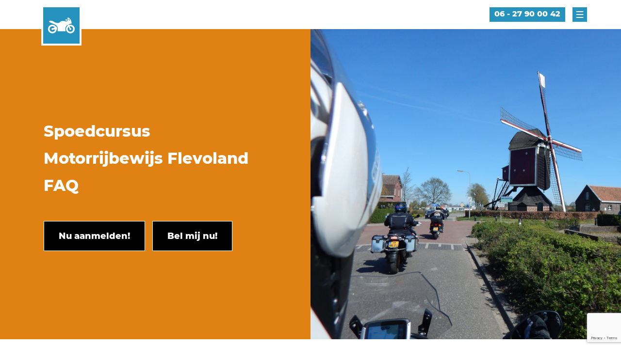

--- FILE ---
content_type: text/html; charset=UTF-8
request_url: https://www.spoedcursusmotorrijbewijsflevoland.nl/faq/
body_size: 5978
content:
<!doctype html>
<html lang="nl">

<head>
<title>Spoedcursus Motorrijbewijs Flevoland FAQ</title>
<meta name="Description" content="Spoedcursus Motorrijbewijs Flevoland is de snelste en goedkoopste manier om je autorijbewijs te halen!" />
<meta name="robots" content="index,follow" />
<meta name="revisit-after" content="1 month" />
<meta name="viewport" content="width=device-width, initial-scale=1">
<meta charset="UTF-8" />
<link rel="canonical" href="https://www.spoedcursusmotorrijbewijsflevoland.nl" />
<link rel="stylesheet" href="https://www.spoedcursusmotorrijbewijsflevoland.nl/inc/css/style.min.css?v=1768789238" type="text/css" />
<script type="text/javascript" src="https://www.spoedcursusmotorrijbewijsflevoland.nl/inc/js/functions.min.js"></script>
<link rel="apple-touch-icon" sizes="180x180" href="https://www.spoedcursusmotorrijbewijsflevoland.nl/img/favicon/apple-touch-icon.png">
<link rel="icon" type="image/png" sizes="32x32" href="https://www.spoedcursusmotorrijbewijsflevoland.nl/img/favicon/favicon-32x32.png">
<link rel="icon" type="image/png" sizes="16x16" href="https://www.spoedcursusmotorrijbewijsflevoland.nl/img/favicon/favicon-16x16.png">
<link rel="manifest" href="https://www.spoedcursusmotorrijbewijsflevoland.nl/img/favicon/site.webmanifest">
<link rel="mask-icon" href="https://www.spoedcursusmotorrijbewijsflevoland.nl/img/favicon/safari-pinned-tab.svg" color="#5bbad5">
<meta name="msapplication-TileColor" content="#da532c">
<meta name="theme-color" content="#ffffff">
<!--
<meta property="og:locale" content="nl_NL" />
<meta property="og:type" content="website" />
<meta property="og:title" content="Spoedcursus Motorrijbewijs Flevoland FAQ" />
<meta property="og:description" content="Spoedcursus Motorrijbewijs Flevoland is de snelste en goedkoopste manier om je autorijbewijs te halen!" />
<meta property="og:url" content="https://www.spoedcursusmotorrijbewijsflevoland.nl" />
<meta property="og:site_name" content="Spoedcursus Motorrijbewijs Flevoland FAQ" />
<meta property="og:image" content="https://www.spoedcursusmotorrijbewijsflevoland.nl/img/branding/favicon.png" sizes="512x512" />
<meta property="og:image:width" content="512" />
<meta property="og:image:height" content="512" />
-->
<script src="https://www.google.com/recaptcha/api.js?render=6LeEGPgfAAAAALZiNCkPj2TzTDzT1lMRxYnAAIXI"></script>
<script>
  grecaptcha.ready(() => {
    grecaptcha.execute('6LeEGPgfAAAAALZiNCkPj2TzTDzT1lMRxYnAAIXI', { action: 'contact' }).then(token => {
      document.querySelector('#recaptchaResponse').value = token;
    });
  });
</script>
</head>

<body id="id200175">

<header id="header" role="banner"><div id="bar_top"><div class="container"><div id="logo"><a class="icon" rel="nofollow" href="https://www.spoedcursusmotorrijbewijsflevoland.nl"><svg width="75" height="75" version="1.1" viewBox="0 0 19.84 19.84" xmlns="http://www.w3.org/2000/svg"><path transform="scale(.2645)" d="m51.02 21.22c-0.1445 0.02225-0.2762 0.07395-0.3906 0.1641h-0.003906s-0.03163 0.01953-0.03125 0.01953c-0.06937 0.05176-0.1394 0.1025-0.209 0.1543-0.08407 0.1089-0.1681 0.2196-0.252 0.3281 0.02495 0.2371 0.04934 0.4741 0.07422 0.7109-0.006427 0.3761 0.03647 0.8369 0.1484 1.412 1 5.148-2.349 5.726-4.092 5.246 0 0-0.6574-0.06099-1.197-0.3555-0.5399-0.2945-2.451-0.6211-2.451-0.6211-0.1566-0.009261-0.3141-0.01808-0.4707-0.02734-0.6506-0.0565-1.404-0.07247-2.312-0.02344-0.563 0.03051-1.09 0.1337-1.586 0.2754-0.8995 0.259-1.75 0.709-1.75 0.709s-0.05687 0.0432-0.05664 0.04297c-0.05017 0.01493-0.08983 0.04415-0.123 0.08008-1.403 0.8231-2.227 1.799-2.227 1.799-4.056 3.46-11.3-0.756-12.25-1.332-0.008354-0.005217-0.017-0.01041-0.02539-0.01562-0.02147-0.01312-0.04008-0.0253-0.05273-0.0332-0.1702-0.1064-0.3394-0.2161-0.5078-0.3262-2.276-1.489-4.756-1.937-7.416-1.635-0.7532 0.08543-1.22 0.4152-1.428 1.168-0.2009 0.7261 0.1192 1.223 0.6035 1.676 0.53 0.4949 1.179 0.7658 1.844 1.018 3.157 1.195 6.315 2.386 9.357 3.859 4.825 2.336 6.817 6.599 5.58 11.87-0.4217 1.797-0.2319 2.056 1.539 2.057 4.549 0.002488 9.098 0.002565 13.65-0.001953 1.439-0.001357 1.407-0.0242 1.027-1.492-1.098-4.244-0.1232-7.919 3.119-10.89 0.3037-0.2787 0.6473-0.9944 1.229-0.3984 0.5426 0.556 0.3871 1.017-0.2012 1.566-3.269 3.049-3.953 7.152-1.908 11 1.867 3.511 6.273 5.335 10.21 4.229 4.199-1.179 6.723-4.763 6.529-9.271-0.1645-3.821-3.298-7.312-7.176-8.041-1.378-0.2592-2.742-0.246-4.07 0.1621-0.7264 0.2228-1.163 0.05269-1.348-0.6504-0.228-0.8701 0.5803-0.7184 0.9688-0.8262 1.321-0.3663 2.662-0.6662 4.006-0.9336 0.9359-0.1862 1.31-0.6724 1.266-1.648-0.05515-1.207-0.4794-2.319-0.7188-3.477 0 0-0.9376-4.078-3.982-6.162 0 0-0.02968-0.02344-0.0293-0.02344-0.0922-0.06599-0.1851-0.1311-0.2773-0.1973 0 0-1.594-1.31-2.605-1.154zm1.102 2.275c1.802 0.9982 2.683 2.473 3.508 4.299-3.109-1.376-3.11-1.377-3.508-4.299zm-4.988 1.371c-0.5509 0.005972-1.038 0.09793-1.172 0.1934-0.3582 0.2545-0.5359 1.888 2.031 3.002 0 0 0.9941-0.7792 1.094-2.131 0.06202-0.8447-1.035-1.074-1.953-1.064zm-27.79 11.09c-1.11-0.0398-2.246 0.1365-3.367 0.5469-3.567 1.306-5.711 3.961-5.957 7.805-0.3709 5.795 4.373 9.611 8.965 9.467 4.136-0.00567 7.556-2.666 8.658-6.709 0.1234-0.4527 0.183-0.8617 0.6953-1.246 0.9044-0.6784 0.3884-1.837 0.291-2.756-0.1051-0.9905-0.2355-2.539-1.086-2.678-0.9842-0.16-1.259-0.7306-1.723-1.258-1.721-1.955-4.034-3.084-6.477-3.172zm36.8 3.297c2.889 0.07138 5.396 2.373 5.541 5.254 0.1672 3.323-2.31 5.958-5.611 5.969-2.386 0.00756-4.347-1.265-5.26-3.482-0.8687-2.109-0.4452-4.021 0.9668-5.756 0.4556-0.5598 0.8053-0.6858 1.156 0.1133 0.5458 1.243 1.405 2.327 1.258 3.859-0.0888 0.9232 0.7194 1.472 1.598 1.615 0.9011 0.1474 1.67-0.2409 2.023-1.088 0.3361-0.805 0.3516-1.825-0.4961-2.227-1.365-0.6468-1.696-1.975-2.422-3.055-0.6048-0.9004-0.2191-1.115 0.6641-1.186 0.1954-0.01555 0.3894-0.02234 0.582-0.01758zm-37.11 0.005859c1.506-0.02006 2.863 0.5776 4.031 1.787 0.2353 0.2436 0.7751 0.6188 0.0957 0.8828-1.268 0.4929-2.372 1.521-3.938 1.107-0.8635-0.2278-1.608 0.1836-2.012 1.062-0.3774 0.8204-0.2413 1.549 0.4023 2.158 0.6658 0.6301 1.499 0.8822 2.246 0.3203 0.8342-0.6276 1.715-0.6765 2.316-0.6484 0.537 0 0.732 0.001357 0.9277 0 1.542-0.01134 1.636 0.1512 0.9121 1.557-1.274 2.472-4.278 3.644-6.949 2.709-2.673-0.9354-4.259-3.711-3.617-6.504 0.5015-2.181 1.885-3.625 4.029-4.205 0.5338-0.1445 1.053-0.2199 1.555-0.2266z" fill="#fff"/></svg></a></div><div id="nav_top"><div id="nav_tel"><a href="tel:0627900042">06 - 27 90 00 42</a></div><label id="nav_toggle" for="show_nav_main"><svg width="30" height="30" version="1.1" viewBox="0 0 7.938 7.938" xmlns="http://www.w3.org/2000/svg"><g transform="translate(-202 -73.27)"><g transform="matrix(.8571 0 0 .8571 -166.5 69.87)" fill="#fff"><rect x="432.3" y="8.29" width="4.63" height=".6174" ry=".3087"/><rect x="432.3" y="10.14" width="4.63" height=".6174" ry=".3087"/><rect x="432.3" y="6.438" width="4.63" height=".6174" ry=".3087"/></g></g></svg></label></div></div></div><input type="checkbox" id="show_nav_main" /><nav id="nav_overlay" role="navigation"><label for="show_nav_main"></label><ul><li><a href="https://www.spoedcursusmotorrijbewijsflevoland.nl">Home</a></li><li><a href="https://www.spoedcursusmotorrijbewijsflevoland.nl/rijschool/">Informatie</a></li><li><a href="https://www.spoedcursusmotorrijbewijsflevoland.nl/opleiding/">Opleiding</a></li><li><a href="https://www.spoedcursusmotorrijbewijsflevoland.nl/werkwijze/">Werkwijze</a></li><li><a href="https://www.spoedcursusmotorrijbewijsflevoland.nl/rijtest/">Rijtest</a></li><li><a href="https://www.spoedcursusmotorrijbewijsflevoland.nl/theorie/">Theorie</a></li><li><a href="https://www.spoedcursusmotorrijbewijsflevoland.nl/motorexamens/">Examens</a></li><li><a href="https://www.spoedcursusmotorrijbewijsflevoland.nl/examengarantie/">Examengarantie</a></li><li><a class="active" href="https://www.spoedcursusmotorrijbewijsflevoland.nl/faq/">FAQ</a></li><li><a href="https://www.spoedcursusmotorrijbewijsflevoland.nl/prijzen/">Prijzen</a></li><li><a href="https://www.spoedcursusmotorrijbewijsflevoland.nl/aanmelden/">Aanmelden</a></li><li><a href="https://www.spoedcursusmotorrijbewijsflevoland.nl/belmij/">Bel mij</a></li><li><a href="https://www.spoedcursusmotorrijbewijsflevoland.nl/contact/">Contact</a></li></ul></nav></header>
<main id="main" class="container" role="main">
<article>
 <div id="hero"><div class="slogan"><div class="pos"><div><h1>Spoedcursus Motorrijbewijs Flevoland FAQ</h1><div class="call2action"><a class="button" href="https://www.spoedcursusmotorrijbewijsflevoland.nl/aanmelden/"><span>Nu aanmelden!</span></a><a class="button" href="https://www.spoedcursusmotorrijbewijsflevoland.nl/belmij/"><span>Bel mij nu!</span></a></div></div></div></div><div class="img"><picture class="slideoverlay"><img src="/img/hero/motorrijbewijs/spoedcursusmotorrijbewijs_1637238358.jpg" alt="Spoedcursus Motorrijbewijs Flevoland FAQ" title="" /></picture></div></div>
 <div id="content"><div class="flex_row img_right">            <div class="flex_txt slideup">            <div class="padding">            <h2>Hoe snel kan ik mijn motorrijbewijs A halen?</h2>            <p>Het is mogelijk om deel 1 AVB al in 2 dagen te halen en deel 2 AVD ook in 2 dagen af te ronden of naar wens ook in enkele weken. Dit is echter afhankelijk van de persoonlijke aanleg en feeling voor het motorrijden. De examens sluiten altijd aan op de gevolgde motorrijlessen. Snel je motorrijbewijs halen kan bij onze goede en betrouwbare motorrijschool via het motor rijbewijskamp al in 1 week, 4 of in 5 tot 10 dagen! Hiernaast kun je ook uiteraard een spoedcursus motorrijlessen voor je motorrijbewijs A volgen in een spoedopleiding in een periode van 2 tot 8 weken.</p>            <h2>Kan ik meteen starten met de motorrijlessen?</h2>            <p>Ja, je kunt bij motorrijschool Spoedcursus Motorrijbewijs Flevoland direct bij ons van start met een vrijblijvende proefles en kan je snel alle motorrijlessen en motorrijexamens AVB en AVB direct inplannen.</p>            <h2>Kan ik zelf bepalen wanneer ik motorrijlessen krijg van mijn vaste instructeur?</h2>            <p>Ja, de lesuren worden in goed overleg ingepland. Je kunt dus motorrijlessen nemen wanneer het jou het beste uitkomt.</p>            <h2>Krijg ik altijd dezelfde rij instructeur?</h2>            <p>Ja, het is belangrijk om je rijopleiding te volgen bij een vaste enthousiaste instructeur waarbij jij je op je gemak voelt en die jou zo goed mogelijk voorbereid voor je rij examen.</p>            </div>            </div>            <div class="flex_img slideup">            <figure><img loading="lazy" src="/img/page/motorrijbewijs/spoedcursusmotorrijbewijs_1641197086.jpg" alt="Spoedcursus Motorrijbewijs Flevoland FAQ"></figure>            </div>            </div>            <div class="flex_row img_right">            <div class="flex_txt">            <div class="padding">            <h2>Wat kost een vrijblijvende motor rijtest?</h2>            <p>De vrijblijvende rijtest bij motorrijschool Spoedcursus Motorrijbewijs Flevoland kost &euro; 85,00 en duurt 100 minuten. Naar wens kan je ook kiezen voor een 150 minuten durende proefles voor slechts &euro; 135,00.</p>            <h2>Wat kost een losse motorrijles?</h2>            <p>De prijs van een losse motorrijles bedraagt &euro; 58,50 en duurt 50 minuten. Echter zijn bij het nemen van een lespakket de motorrijlessen voordeliger en is er vanaf pakket 12 een onbeperkte CBR examengarantie AVB en AVD mogelijk. Bekijk de gehele prijslijst.</p>            <h2>Wat kost de onbeperkte CBR examengarantie?</h2>            <p>De kosten van het gebruik maken van de onbeperkte CBR examengarantie bedragen eenmalig &euro; 65,00 en is 12 maanden geldig. Hierdoor kan je zorgeloos gebruik maken van de CBR examengarantie en is geldig vanaf lespakket 12.</p>            <h2>Wat kost bij een complete motor rijopleiding?</h2>            <p>Afhankelijk van jou eigen persoonlijke rijervaring, persoonlijke aanleg en leersnelheid met motorrijden kun je reeds een motor rijopleiding voor het motorrijbewijs A volgen met korting vanaf &euro; 1175,00 en is inclusief een theorie online cursus met oefenvragen, 10 rijlessen en de beide rijexamens AVB en AVD. Na afloop van de motorrijtest weet je precies wat de complete motor rijopleiding zal gaan kosten en waar je aan toe bent. Zo voorkom je verrassingen achteraf. Tip: Start je met 2, 3 of 4 personen bij motorijschool Spoedcursus Motorrijbewijs Flevoland, dan ontvang je nog eens extra korting naast het al voordelig geprijsde rijlespakket!</p>            </div>            </div>            <div class="flex_img">            <figure><img loading="lazy" src="/img/page/motorrijbewijs/spoedcursusmotorrijbewijs_1641197381.jpg" alt="Spoedcursus Motorrijbewijs Flevoland FAQ"></figure>            </div>            </div>            <div class="flex_row img_right">            <div class="flex_txt">            <div class="padding">            <h2>Moet ik de theorie A in mijn bezit hebben voordat ik ga lessen?</h2>            <p>Nee, je kunt als je reeds in het bezit bent van het autorijbewijs de praktijklessen voor de AVB en zelfs AVD volgen zonder dat je in het bezit bent van het theoriecertificaat A. Het theoriecertificaat moet je wel altijd kunnen tonen als je op praktijkrijexamen gaat voor Deel 2, de verkeersdeelneming AVD. Zonder het A theorie certificaat kan je dan niet afrijden bij het AVD rijexamen.</p>            <h2>Hoe vraag ik mijn theorie examen voor de motor aan?</h2>            <p>Je kunt het  theorie examen zelf aanvragen via de website van het CBR, of dat wij de aanvraag voor je regelen, dit kun je vooraf aangeven. Wel dien je ons dan hiervoor ook te machtigen bij het CBR.</p>            <h2>Wat heb ik nodig als ik theorie examen ga doen?</h2>            <ul>            <li>het reserveringsnummer;</li>            <li>een wettelijk toegestaan geldig identiteitsbewijs;</li>            </ul>            <p>Je dient ongeveer 30 minuten voor aanvang van het theorie-examen aanwezig te zijn. Vanaf 17 jaar mag je deelnemen aan het theorie-examen. Ben je geslaagd, dan is je theoriecertificaat 1,5 jaar geldig.</p>            <h2>Wat houdt de onbeperkte CBR Examengarantie in?</h2>            <p>Uiteraard gaan we er bij vanuit dat je meteen de eerste keer slaagt voor je motorrijbewijs. Toch kan het gebeuren dat op het examen blijkt dat je nét je dag niet hebt. Dankzij de onbeperkte CBR examengarantie ben je altijd vanaf lespakket 12  ingedekt voor een eventueel herexamen AVB en AVD en deze is 12 maanden geldig. Deze zorgt ervoor dat je weer snel op rijexamen kunt gaan en ben je altijd een flink stuk voordeliger uit, wij betalen immers voor jouw het CBR tarief en kan je zien als een mooie korting. Wel dien je bij een herexamen de geadviseerde motorrijlessen te nemen die de instructeur je adviseert!</p>            </div>            </div>            <div class="flex_img">            <figure><img loading="lazy" src="/img/page/motorrijbewijs/spoedcursusmotorrijbewijs_1641197476.jpg" alt="Spoedcursus Motorrijbewijs Flevoland FAQ"></figure>            </div>            </div>            <div class="flex_row img_right">            <div class="flex_txt">            <div class="padding">            <h2>Hoeveel categorieën motorrijbewijs zijn er?</h2>            <p>Er zijn vier categorieën van het motorrijbewijs.</p>            <h2>Waar vinden de bijzondere verrichtingen plaats?</h2>            <p>De bijzondere verrichtingen krijg je bij motorrijschool Spoedcursus Motorrijbewijs Flevoland meestal op een eigen oefenterrein waar alle bijzondere verrichtingen uitgezet zijn. Hier kan je in je eigen tempo alle oefeningen snel aanleren zonder last te hebben van overig verkeer.</p>            <h2>Moet ik de motorspullen al zelf vooraf aanschaffen?</h2>            <p>Nee, je kunt bij gratis gebruik maken van een leenhelm, echter heeft het de voorkeur in deze corona tijd dat je in deze tijd je eigen spullen kunt meenemen. We hebben speciale helmmutsjes voor als je een leenhelm wilt gebruiken.</p>            <h2>Op welke motoren kan ik de spoed motorrijlessen volgen?</h2>            <p>De motorrijlessen worden bij motorrijschool Spoedcursus Motorrijbewijs Flevoland gegeven op jonge motoren voor de categorie A1, A2, code 80 en A die in goede staat van onderhoud zijn. Alle motoren zijn tevens voorzien van ABS wat de veiligheid ten goede komt. Alle lesmotoren zijn erg wendbaar en handig in gebruik met de bijzondere verrichtingen. Tevens zijn ook enkele motoren geschikt voor grote langere mensen en ook zijn enkele motoren verlaagd voor de kleine personen vanaf 1.52 meter groot.</p>            <h2>Ik heb al rijervaring via een andere motorrijschool, kan ik toch voor de motorrijlessen bij Spoedcursus Motorrijbewijs Flevoland ook terecht?</h2>            <p>Ja, motorrijschool Spoedcursus Motorrijbewijs Flevoland bied de motor rijopleidingen aan voor zowel beginnende als meer ervaren leerlingen. Dankzij de motorrijtest weet je direct waar je aan toe bent en stap je altijd in op je eigen niveau en kun je het aantal geadviseerde motorrijlessen versneld nemen welke je nog nodig hebt en word er een rijlespakket op maat voor je samengesteld, maatwerk dus altijd.</p>            </div>            </div>            <div class="flex_img">            <figure><img loading="lazy" src="/img/page/motorrijbewijs/spoedcursusmotorrijbewijs_1641197213.jpg" alt="Spoedcursus Motorrijbewijs Flevoland FAQ"></figure>            </div>            </div></div>
</article>
</main>

<aside><div id="c2a" class="container"><a class="button" href="https://www.spoedcursusmotorrijbewijsflevoland.nl/aanmelden/">Nu aanmelden!</a><a class="button" href="https://www.spoedcursusmotorrijbewijsflevoland.nl/belmij/">Bel mij nu!</a></div></aside>
<footer id="footer"><div class="container"><ul><li><a href="https://www.spoedcursusautorijbewijs.nl">Spoedcursus autorijbewijs</a></li><li><a href="https://www.spoedcursusmotorrijbewijs.nl">Spoedcursus motorrijbewijs</a></li><li><a href="https://www.spoedcursusscooterrijbewijs.nl">Spoedcursus scooterrijbewijs</a></li></ul><ul><li><a rel="nofollow" href="https://www.spoedcursusmotorrijbewijsflevoland.nl/disclaimer/">Disclaimer</a></li><li><a rel="nofollow" target="_blank" href="https://www.spoedcursusmotorrijbewijsflevoland.nl/spoedcursusmotorrijbewijs-voorwaarden.pdf">Voorwaarden</a></li><li><a href="https://www.spoedcursusmotorrijbewijsflevoland.nl/sitemap/">Sitemap</a></li></ul></div></footer>

</body>
</html>

--- FILE ---
content_type: text/html; charset=utf-8
request_url: https://www.google.com/recaptcha/api2/anchor?ar=1&k=6LeEGPgfAAAAALZiNCkPj2TzTDzT1lMRxYnAAIXI&co=aHR0cHM6Ly93d3cuc3BvZWRjdXJzdXNtb3RvcnJpamJld2lqc2ZsZXZvbGFuZC5ubDo0NDM.&hl=en&v=PoyoqOPhxBO7pBk68S4YbpHZ&size=invisible&anchor-ms=20000&execute-ms=30000&cb=ar7uzi3eijq6
body_size: 48838
content:
<!DOCTYPE HTML><html dir="ltr" lang="en"><head><meta http-equiv="Content-Type" content="text/html; charset=UTF-8">
<meta http-equiv="X-UA-Compatible" content="IE=edge">
<title>reCAPTCHA</title>
<style type="text/css">
/* cyrillic-ext */
@font-face {
  font-family: 'Roboto';
  font-style: normal;
  font-weight: 400;
  font-stretch: 100%;
  src: url(//fonts.gstatic.com/s/roboto/v48/KFO7CnqEu92Fr1ME7kSn66aGLdTylUAMa3GUBHMdazTgWw.woff2) format('woff2');
  unicode-range: U+0460-052F, U+1C80-1C8A, U+20B4, U+2DE0-2DFF, U+A640-A69F, U+FE2E-FE2F;
}
/* cyrillic */
@font-face {
  font-family: 'Roboto';
  font-style: normal;
  font-weight: 400;
  font-stretch: 100%;
  src: url(//fonts.gstatic.com/s/roboto/v48/KFO7CnqEu92Fr1ME7kSn66aGLdTylUAMa3iUBHMdazTgWw.woff2) format('woff2');
  unicode-range: U+0301, U+0400-045F, U+0490-0491, U+04B0-04B1, U+2116;
}
/* greek-ext */
@font-face {
  font-family: 'Roboto';
  font-style: normal;
  font-weight: 400;
  font-stretch: 100%;
  src: url(//fonts.gstatic.com/s/roboto/v48/KFO7CnqEu92Fr1ME7kSn66aGLdTylUAMa3CUBHMdazTgWw.woff2) format('woff2');
  unicode-range: U+1F00-1FFF;
}
/* greek */
@font-face {
  font-family: 'Roboto';
  font-style: normal;
  font-weight: 400;
  font-stretch: 100%;
  src: url(//fonts.gstatic.com/s/roboto/v48/KFO7CnqEu92Fr1ME7kSn66aGLdTylUAMa3-UBHMdazTgWw.woff2) format('woff2');
  unicode-range: U+0370-0377, U+037A-037F, U+0384-038A, U+038C, U+038E-03A1, U+03A3-03FF;
}
/* math */
@font-face {
  font-family: 'Roboto';
  font-style: normal;
  font-weight: 400;
  font-stretch: 100%;
  src: url(//fonts.gstatic.com/s/roboto/v48/KFO7CnqEu92Fr1ME7kSn66aGLdTylUAMawCUBHMdazTgWw.woff2) format('woff2');
  unicode-range: U+0302-0303, U+0305, U+0307-0308, U+0310, U+0312, U+0315, U+031A, U+0326-0327, U+032C, U+032F-0330, U+0332-0333, U+0338, U+033A, U+0346, U+034D, U+0391-03A1, U+03A3-03A9, U+03B1-03C9, U+03D1, U+03D5-03D6, U+03F0-03F1, U+03F4-03F5, U+2016-2017, U+2034-2038, U+203C, U+2040, U+2043, U+2047, U+2050, U+2057, U+205F, U+2070-2071, U+2074-208E, U+2090-209C, U+20D0-20DC, U+20E1, U+20E5-20EF, U+2100-2112, U+2114-2115, U+2117-2121, U+2123-214F, U+2190, U+2192, U+2194-21AE, U+21B0-21E5, U+21F1-21F2, U+21F4-2211, U+2213-2214, U+2216-22FF, U+2308-230B, U+2310, U+2319, U+231C-2321, U+2336-237A, U+237C, U+2395, U+239B-23B7, U+23D0, U+23DC-23E1, U+2474-2475, U+25AF, U+25B3, U+25B7, U+25BD, U+25C1, U+25CA, U+25CC, U+25FB, U+266D-266F, U+27C0-27FF, U+2900-2AFF, U+2B0E-2B11, U+2B30-2B4C, U+2BFE, U+3030, U+FF5B, U+FF5D, U+1D400-1D7FF, U+1EE00-1EEFF;
}
/* symbols */
@font-face {
  font-family: 'Roboto';
  font-style: normal;
  font-weight: 400;
  font-stretch: 100%;
  src: url(//fonts.gstatic.com/s/roboto/v48/KFO7CnqEu92Fr1ME7kSn66aGLdTylUAMaxKUBHMdazTgWw.woff2) format('woff2');
  unicode-range: U+0001-000C, U+000E-001F, U+007F-009F, U+20DD-20E0, U+20E2-20E4, U+2150-218F, U+2190, U+2192, U+2194-2199, U+21AF, U+21E6-21F0, U+21F3, U+2218-2219, U+2299, U+22C4-22C6, U+2300-243F, U+2440-244A, U+2460-24FF, U+25A0-27BF, U+2800-28FF, U+2921-2922, U+2981, U+29BF, U+29EB, U+2B00-2BFF, U+4DC0-4DFF, U+FFF9-FFFB, U+10140-1018E, U+10190-1019C, U+101A0, U+101D0-101FD, U+102E0-102FB, U+10E60-10E7E, U+1D2C0-1D2D3, U+1D2E0-1D37F, U+1F000-1F0FF, U+1F100-1F1AD, U+1F1E6-1F1FF, U+1F30D-1F30F, U+1F315, U+1F31C, U+1F31E, U+1F320-1F32C, U+1F336, U+1F378, U+1F37D, U+1F382, U+1F393-1F39F, U+1F3A7-1F3A8, U+1F3AC-1F3AF, U+1F3C2, U+1F3C4-1F3C6, U+1F3CA-1F3CE, U+1F3D4-1F3E0, U+1F3ED, U+1F3F1-1F3F3, U+1F3F5-1F3F7, U+1F408, U+1F415, U+1F41F, U+1F426, U+1F43F, U+1F441-1F442, U+1F444, U+1F446-1F449, U+1F44C-1F44E, U+1F453, U+1F46A, U+1F47D, U+1F4A3, U+1F4B0, U+1F4B3, U+1F4B9, U+1F4BB, U+1F4BF, U+1F4C8-1F4CB, U+1F4D6, U+1F4DA, U+1F4DF, U+1F4E3-1F4E6, U+1F4EA-1F4ED, U+1F4F7, U+1F4F9-1F4FB, U+1F4FD-1F4FE, U+1F503, U+1F507-1F50B, U+1F50D, U+1F512-1F513, U+1F53E-1F54A, U+1F54F-1F5FA, U+1F610, U+1F650-1F67F, U+1F687, U+1F68D, U+1F691, U+1F694, U+1F698, U+1F6AD, U+1F6B2, U+1F6B9-1F6BA, U+1F6BC, U+1F6C6-1F6CF, U+1F6D3-1F6D7, U+1F6E0-1F6EA, U+1F6F0-1F6F3, U+1F6F7-1F6FC, U+1F700-1F7FF, U+1F800-1F80B, U+1F810-1F847, U+1F850-1F859, U+1F860-1F887, U+1F890-1F8AD, U+1F8B0-1F8BB, U+1F8C0-1F8C1, U+1F900-1F90B, U+1F93B, U+1F946, U+1F984, U+1F996, U+1F9E9, U+1FA00-1FA6F, U+1FA70-1FA7C, U+1FA80-1FA89, U+1FA8F-1FAC6, U+1FACE-1FADC, U+1FADF-1FAE9, U+1FAF0-1FAF8, U+1FB00-1FBFF;
}
/* vietnamese */
@font-face {
  font-family: 'Roboto';
  font-style: normal;
  font-weight: 400;
  font-stretch: 100%;
  src: url(//fonts.gstatic.com/s/roboto/v48/KFO7CnqEu92Fr1ME7kSn66aGLdTylUAMa3OUBHMdazTgWw.woff2) format('woff2');
  unicode-range: U+0102-0103, U+0110-0111, U+0128-0129, U+0168-0169, U+01A0-01A1, U+01AF-01B0, U+0300-0301, U+0303-0304, U+0308-0309, U+0323, U+0329, U+1EA0-1EF9, U+20AB;
}
/* latin-ext */
@font-face {
  font-family: 'Roboto';
  font-style: normal;
  font-weight: 400;
  font-stretch: 100%;
  src: url(//fonts.gstatic.com/s/roboto/v48/KFO7CnqEu92Fr1ME7kSn66aGLdTylUAMa3KUBHMdazTgWw.woff2) format('woff2');
  unicode-range: U+0100-02BA, U+02BD-02C5, U+02C7-02CC, U+02CE-02D7, U+02DD-02FF, U+0304, U+0308, U+0329, U+1D00-1DBF, U+1E00-1E9F, U+1EF2-1EFF, U+2020, U+20A0-20AB, U+20AD-20C0, U+2113, U+2C60-2C7F, U+A720-A7FF;
}
/* latin */
@font-face {
  font-family: 'Roboto';
  font-style: normal;
  font-weight: 400;
  font-stretch: 100%;
  src: url(//fonts.gstatic.com/s/roboto/v48/KFO7CnqEu92Fr1ME7kSn66aGLdTylUAMa3yUBHMdazQ.woff2) format('woff2');
  unicode-range: U+0000-00FF, U+0131, U+0152-0153, U+02BB-02BC, U+02C6, U+02DA, U+02DC, U+0304, U+0308, U+0329, U+2000-206F, U+20AC, U+2122, U+2191, U+2193, U+2212, U+2215, U+FEFF, U+FFFD;
}
/* cyrillic-ext */
@font-face {
  font-family: 'Roboto';
  font-style: normal;
  font-weight: 500;
  font-stretch: 100%;
  src: url(//fonts.gstatic.com/s/roboto/v48/KFO7CnqEu92Fr1ME7kSn66aGLdTylUAMa3GUBHMdazTgWw.woff2) format('woff2');
  unicode-range: U+0460-052F, U+1C80-1C8A, U+20B4, U+2DE0-2DFF, U+A640-A69F, U+FE2E-FE2F;
}
/* cyrillic */
@font-face {
  font-family: 'Roboto';
  font-style: normal;
  font-weight: 500;
  font-stretch: 100%;
  src: url(//fonts.gstatic.com/s/roboto/v48/KFO7CnqEu92Fr1ME7kSn66aGLdTylUAMa3iUBHMdazTgWw.woff2) format('woff2');
  unicode-range: U+0301, U+0400-045F, U+0490-0491, U+04B0-04B1, U+2116;
}
/* greek-ext */
@font-face {
  font-family: 'Roboto';
  font-style: normal;
  font-weight: 500;
  font-stretch: 100%;
  src: url(//fonts.gstatic.com/s/roboto/v48/KFO7CnqEu92Fr1ME7kSn66aGLdTylUAMa3CUBHMdazTgWw.woff2) format('woff2');
  unicode-range: U+1F00-1FFF;
}
/* greek */
@font-face {
  font-family: 'Roboto';
  font-style: normal;
  font-weight: 500;
  font-stretch: 100%;
  src: url(//fonts.gstatic.com/s/roboto/v48/KFO7CnqEu92Fr1ME7kSn66aGLdTylUAMa3-UBHMdazTgWw.woff2) format('woff2');
  unicode-range: U+0370-0377, U+037A-037F, U+0384-038A, U+038C, U+038E-03A1, U+03A3-03FF;
}
/* math */
@font-face {
  font-family: 'Roboto';
  font-style: normal;
  font-weight: 500;
  font-stretch: 100%;
  src: url(//fonts.gstatic.com/s/roboto/v48/KFO7CnqEu92Fr1ME7kSn66aGLdTylUAMawCUBHMdazTgWw.woff2) format('woff2');
  unicode-range: U+0302-0303, U+0305, U+0307-0308, U+0310, U+0312, U+0315, U+031A, U+0326-0327, U+032C, U+032F-0330, U+0332-0333, U+0338, U+033A, U+0346, U+034D, U+0391-03A1, U+03A3-03A9, U+03B1-03C9, U+03D1, U+03D5-03D6, U+03F0-03F1, U+03F4-03F5, U+2016-2017, U+2034-2038, U+203C, U+2040, U+2043, U+2047, U+2050, U+2057, U+205F, U+2070-2071, U+2074-208E, U+2090-209C, U+20D0-20DC, U+20E1, U+20E5-20EF, U+2100-2112, U+2114-2115, U+2117-2121, U+2123-214F, U+2190, U+2192, U+2194-21AE, U+21B0-21E5, U+21F1-21F2, U+21F4-2211, U+2213-2214, U+2216-22FF, U+2308-230B, U+2310, U+2319, U+231C-2321, U+2336-237A, U+237C, U+2395, U+239B-23B7, U+23D0, U+23DC-23E1, U+2474-2475, U+25AF, U+25B3, U+25B7, U+25BD, U+25C1, U+25CA, U+25CC, U+25FB, U+266D-266F, U+27C0-27FF, U+2900-2AFF, U+2B0E-2B11, U+2B30-2B4C, U+2BFE, U+3030, U+FF5B, U+FF5D, U+1D400-1D7FF, U+1EE00-1EEFF;
}
/* symbols */
@font-face {
  font-family: 'Roboto';
  font-style: normal;
  font-weight: 500;
  font-stretch: 100%;
  src: url(//fonts.gstatic.com/s/roboto/v48/KFO7CnqEu92Fr1ME7kSn66aGLdTylUAMaxKUBHMdazTgWw.woff2) format('woff2');
  unicode-range: U+0001-000C, U+000E-001F, U+007F-009F, U+20DD-20E0, U+20E2-20E4, U+2150-218F, U+2190, U+2192, U+2194-2199, U+21AF, U+21E6-21F0, U+21F3, U+2218-2219, U+2299, U+22C4-22C6, U+2300-243F, U+2440-244A, U+2460-24FF, U+25A0-27BF, U+2800-28FF, U+2921-2922, U+2981, U+29BF, U+29EB, U+2B00-2BFF, U+4DC0-4DFF, U+FFF9-FFFB, U+10140-1018E, U+10190-1019C, U+101A0, U+101D0-101FD, U+102E0-102FB, U+10E60-10E7E, U+1D2C0-1D2D3, U+1D2E0-1D37F, U+1F000-1F0FF, U+1F100-1F1AD, U+1F1E6-1F1FF, U+1F30D-1F30F, U+1F315, U+1F31C, U+1F31E, U+1F320-1F32C, U+1F336, U+1F378, U+1F37D, U+1F382, U+1F393-1F39F, U+1F3A7-1F3A8, U+1F3AC-1F3AF, U+1F3C2, U+1F3C4-1F3C6, U+1F3CA-1F3CE, U+1F3D4-1F3E0, U+1F3ED, U+1F3F1-1F3F3, U+1F3F5-1F3F7, U+1F408, U+1F415, U+1F41F, U+1F426, U+1F43F, U+1F441-1F442, U+1F444, U+1F446-1F449, U+1F44C-1F44E, U+1F453, U+1F46A, U+1F47D, U+1F4A3, U+1F4B0, U+1F4B3, U+1F4B9, U+1F4BB, U+1F4BF, U+1F4C8-1F4CB, U+1F4D6, U+1F4DA, U+1F4DF, U+1F4E3-1F4E6, U+1F4EA-1F4ED, U+1F4F7, U+1F4F9-1F4FB, U+1F4FD-1F4FE, U+1F503, U+1F507-1F50B, U+1F50D, U+1F512-1F513, U+1F53E-1F54A, U+1F54F-1F5FA, U+1F610, U+1F650-1F67F, U+1F687, U+1F68D, U+1F691, U+1F694, U+1F698, U+1F6AD, U+1F6B2, U+1F6B9-1F6BA, U+1F6BC, U+1F6C6-1F6CF, U+1F6D3-1F6D7, U+1F6E0-1F6EA, U+1F6F0-1F6F3, U+1F6F7-1F6FC, U+1F700-1F7FF, U+1F800-1F80B, U+1F810-1F847, U+1F850-1F859, U+1F860-1F887, U+1F890-1F8AD, U+1F8B0-1F8BB, U+1F8C0-1F8C1, U+1F900-1F90B, U+1F93B, U+1F946, U+1F984, U+1F996, U+1F9E9, U+1FA00-1FA6F, U+1FA70-1FA7C, U+1FA80-1FA89, U+1FA8F-1FAC6, U+1FACE-1FADC, U+1FADF-1FAE9, U+1FAF0-1FAF8, U+1FB00-1FBFF;
}
/* vietnamese */
@font-face {
  font-family: 'Roboto';
  font-style: normal;
  font-weight: 500;
  font-stretch: 100%;
  src: url(//fonts.gstatic.com/s/roboto/v48/KFO7CnqEu92Fr1ME7kSn66aGLdTylUAMa3OUBHMdazTgWw.woff2) format('woff2');
  unicode-range: U+0102-0103, U+0110-0111, U+0128-0129, U+0168-0169, U+01A0-01A1, U+01AF-01B0, U+0300-0301, U+0303-0304, U+0308-0309, U+0323, U+0329, U+1EA0-1EF9, U+20AB;
}
/* latin-ext */
@font-face {
  font-family: 'Roboto';
  font-style: normal;
  font-weight: 500;
  font-stretch: 100%;
  src: url(//fonts.gstatic.com/s/roboto/v48/KFO7CnqEu92Fr1ME7kSn66aGLdTylUAMa3KUBHMdazTgWw.woff2) format('woff2');
  unicode-range: U+0100-02BA, U+02BD-02C5, U+02C7-02CC, U+02CE-02D7, U+02DD-02FF, U+0304, U+0308, U+0329, U+1D00-1DBF, U+1E00-1E9F, U+1EF2-1EFF, U+2020, U+20A0-20AB, U+20AD-20C0, U+2113, U+2C60-2C7F, U+A720-A7FF;
}
/* latin */
@font-face {
  font-family: 'Roboto';
  font-style: normal;
  font-weight: 500;
  font-stretch: 100%;
  src: url(//fonts.gstatic.com/s/roboto/v48/KFO7CnqEu92Fr1ME7kSn66aGLdTylUAMa3yUBHMdazQ.woff2) format('woff2');
  unicode-range: U+0000-00FF, U+0131, U+0152-0153, U+02BB-02BC, U+02C6, U+02DA, U+02DC, U+0304, U+0308, U+0329, U+2000-206F, U+20AC, U+2122, U+2191, U+2193, U+2212, U+2215, U+FEFF, U+FFFD;
}
/* cyrillic-ext */
@font-face {
  font-family: 'Roboto';
  font-style: normal;
  font-weight: 900;
  font-stretch: 100%;
  src: url(//fonts.gstatic.com/s/roboto/v48/KFO7CnqEu92Fr1ME7kSn66aGLdTylUAMa3GUBHMdazTgWw.woff2) format('woff2');
  unicode-range: U+0460-052F, U+1C80-1C8A, U+20B4, U+2DE0-2DFF, U+A640-A69F, U+FE2E-FE2F;
}
/* cyrillic */
@font-face {
  font-family: 'Roboto';
  font-style: normal;
  font-weight: 900;
  font-stretch: 100%;
  src: url(//fonts.gstatic.com/s/roboto/v48/KFO7CnqEu92Fr1ME7kSn66aGLdTylUAMa3iUBHMdazTgWw.woff2) format('woff2');
  unicode-range: U+0301, U+0400-045F, U+0490-0491, U+04B0-04B1, U+2116;
}
/* greek-ext */
@font-face {
  font-family: 'Roboto';
  font-style: normal;
  font-weight: 900;
  font-stretch: 100%;
  src: url(//fonts.gstatic.com/s/roboto/v48/KFO7CnqEu92Fr1ME7kSn66aGLdTylUAMa3CUBHMdazTgWw.woff2) format('woff2');
  unicode-range: U+1F00-1FFF;
}
/* greek */
@font-face {
  font-family: 'Roboto';
  font-style: normal;
  font-weight: 900;
  font-stretch: 100%;
  src: url(//fonts.gstatic.com/s/roboto/v48/KFO7CnqEu92Fr1ME7kSn66aGLdTylUAMa3-UBHMdazTgWw.woff2) format('woff2');
  unicode-range: U+0370-0377, U+037A-037F, U+0384-038A, U+038C, U+038E-03A1, U+03A3-03FF;
}
/* math */
@font-face {
  font-family: 'Roboto';
  font-style: normal;
  font-weight: 900;
  font-stretch: 100%;
  src: url(//fonts.gstatic.com/s/roboto/v48/KFO7CnqEu92Fr1ME7kSn66aGLdTylUAMawCUBHMdazTgWw.woff2) format('woff2');
  unicode-range: U+0302-0303, U+0305, U+0307-0308, U+0310, U+0312, U+0315, U+031A, U+0326-0327, U+032C, U+032F-0330, U+0332-0333, U+0338, U+033A, U+0346, U+034D, U+0391-03A1, U+03A3-03A9, U+03B1-03C9, U+03D1, U+03D5-03D6, U+03F0-03F1, U+03F4-03F5, U+2016-2017, U+2034-2038, U+203C, U+2040, U+2043, U+2047, U+2050, U+2057, U+205F, U+2070-2071, U+2074-208E, U+2090-209C, U+20D0-20DC, U+20E1, U+20E5-20EF, U+2100-2112, U+2114-2115, U+2117-2121, U+2123-214F, U+2190, U+2192, U+2194-21AE, U+21B0-21E5, U+21F1-21F2, U+21F4-2211, U+2213-2214, U+2216-22FF, U+2308-230B, U+2310, U+2319, U+231C-2321, U+2336-237A, U+237C, U+2395, U+239B-23B7, U+23D0, U+23DC-23E1, U+2474-2475, U+25AF, U+25B3, U+25B7, U+25BD, U+25C1, U+25CA, U+25CC, U+25FB, U+266D-266F, U+27C0-27FF, U+2900-2AFF, U+2B0E-2B11, U+2B30-2B4C, U+2BFE, U+3030, U+FF5B, U+FF5D, U+1D400-1D7FF, U+1EE00-1EEFF;
}
/* symbols */
@font-face {
  font-family: 'Roboto';
  font-style: normal;
  font-weight: 900;
  font-stretch: 100%;
  src: url(//fonts.gstatic.com/s/roboto/v48/KFO7CnqEu92Fr1ME7kSn66aGLdTylUAMaxKUBHMdazTgWw.woff2) format('woff2');
  unicode-range: U+0001-000C, U+000E-001F, U+007F-009F, U+20DD-20E0, U+20E2-20E4, U+2150-218F, U+2190, U+2192, U+2194-2199, U+21AF, U+21E6-21F0, U+21F3, U+2218-2219, U+2299, U+22C4-22C6, U+2300-243F, U+2440-244A, U+2460-24FF, U+25A0-27BF, U+2800-28FF, U+2921-2922, U+2981, U+29BF, U+29EB, U+2B00-2BFF, U+4DC0-4DFF, U+FFF9-FFFB, U+10140-1018E, U+10190-1019C, U+101A0, U+101D0-101FD, U+102E0-102FB, U+10E60-10E7E, U+1D2C0-1D2D3, U+1D2E0-1D37F, U+1F000-1F0FF, U+1F100-1F1AD, U+1F1E6-1F1FF, U+1F30D-1F30F, U+1F315, U+1F31C, U+1F31E, U+1F320-1F32C, U+1F336, U+1F378, U+1F37D, U+1F382, U+1F393-1F39F, U+1F3A7-1F3A8, U+1F3AC-1F3AF, U+1F3C2, U+1F3C4-1F3C6, U+1F3CA-1F3CE, U+1F3D4-1F3E0, U+1F3ED, U+1F3F1-1F3F3, U+1F3F5-1F3F7, U+1F408, U+1F415, U+1F41F, U+1F426, U+1F43F, U+1F441-1F442, U+1F444, U+1F446-1F449, U+1F44C-1F44E, U+1F453, U+1F46A, U+1F47D, U+1F4A3, U+1F4B0, U+1F4B3, U+1F4B9, U+1F4BB, U+1F4BF, U+1F4C8-1F4CB, U+1F4D6, U+1F4DA, U+1F4DF, U+1F4E3-1F4E6, U+1F4EA-1F4ED, U+1F4F7, U+1F4F9-1F4FB, U+1F4FD-1F4FE, U+1F503, U+1F507-1F50B, U+1F50D, U+1F512-1F513, U+1F53E-1F54A, U+1F54F-1F5FA, U+1F610, U+1F650-1F67F, U+1F687, U+1F68D, U+1F691, U+1F694, U+1F698, U+1F6AD, U+1F6B2, U+1F6B9-1F6BA, U+1F6BC, U+1F6C6-1F6CF, U+1F6D3-1F6D7, U+1F6E0-1F6EA, U+1F6F0-1F6F3, U+1F6F7-1F6FC, U+1F700-1F7FF, U+1F800-1F80B, U+1F810-1F847, U+1F850-1F859, U+1F860-1F887, U+1F890-1F8AD, U+1F8B0-1F8BB, U+1F8C0-1F8C1, U+1F900-1F90B, U+1F93B, U+1F946, U+1F984, U+1F996, U+1F9E9, U+1FA00-1FA6F, U+1FA70-1FA7C, U+1FA80-1FA89, U+1FA8F-1FAC6, U+1FACE-1FADC, U+1FADF-1FAE9, U+1FAF0-1FAF8, U+1FB00-1FBFF;
}
/* vietnamese */
@font-face {
  font-family: 'Roboto';
  font-style: normal;
  font-weight: 900;
  font-stretch: 100%;
  src: url(//fonts.gstatic.com/s/roboto/v48/KFO7CnqEu92Fr1ME7kSn66aGLdTylUAMa3OUBHMdazTgWw.woff2) format('woff2');
  unicode-range: U+0102-0103, U+0110-0111, U+0128-0129, U+0168-0169, U+01A0-01A1, U+01AF-01B0, U+0300-0301, U+0303-0304, U+0308-0309, U+0323, U+0329, U+1EA0-1EF9, U+20AB;
}
/* latin-ext */
@font-face {
  font-family: 'Roboto';
  font-style: normal;
  font-weight: 900;
  font-stretch: 100%;
  src: url(//fonts.gstatic.com/s/roboto/v48/KFO7CnqEu92Fr1ME7kSn66aGLdTylUAMa3KUBHMdazTgWw.woff2) format('woff2');
  unicode-range: U+0100-02BA, U+02BD-02C5, U+02C7-02CC, U+02CE-02D7, U+02DD-02FF, U+0304, U+0308, U+0329, U+1D00-1DBF, U+1E00-1E9F, U+1EF2-1EFF, U+2020, U+20A0-20AB, U+20AD-20C0, U+2113, U+2C60-2C7F, U+A720-A7FF;
}
/* latin */
@font-face {
  font-family: 'Roboto';
  font-style: normal;
  font-weight: 900;
  font-stretch: 100%;
  src: url(//fonts.gstatic.com/s/roboto/v48/KFO7CnqEu92Fr1ME7kSn66aGLdTylUAMa3yUBHMdazQ.woff2) format('woff2');
  unicode-range: U+0000-00FF, U+0131, U+0152-0153, U+02BB-02BC, U+02C6, U+02DA, U+02DC, U+0304, U+0308, U+0329, U+2000-206F, U+20AC, U+2122, U+2191, U+2193, U+2212, U+2215, U+FEFF, U+FFFD;
}

</style>
<link rel="stylesheet" type="text/css" href="https://www.gstatic.com/recaptcha/releases/PoyoqOPhxBO7pBk68S4YbpHZ/styles__ltr.css">
<script nonce="DY9LoG3X5GFLUVJoGFhxXA" type="text/javascript">window['__recaptcha_api'] = 'https://www.google.com/recaptcha/api2/';</script>
<script type="text/javascript" src="https://www.gstatic.com/recaptcha/releases/PoyoqOPhxBO7pBk68S4YbpHZ/recaptcha__en.js" nonce="DY9LoG3X5GFLUVJoGFhxXA">
      
    </script></head>
<body><div id="rc-anchor-alert" class="rc-anchor-alert"></div>
<input type="hidden" id="recaptcha-token" value="[base64]">
<script type="text/javascript" nonce="DY9LoG3X5GFLUVJoGFhxXA">
      recaptcha.anchor.Main.init("[\x22ainput\x22,[\x22bgdata\x22,\x22\x22,\[base64]/[base64]/bmV3IFpbdF0obVswXSk6Sz09Mj9uZXcgWlt0XShtWzBdLG1bMV0pOks9PTM/bmV3IFpbdF0obVswXSxtWzFdLG1bMl0pOks9PTQ/[base64]/[base64]/[base64]/[base64]/[base64]/[base64]/[base64]/[base64]/[base64]/[base64]/[base64]/[base64]/[base64]/[base64]\\u003d\\u003d\x22,\[base64]\x22,\[base64]/DtSAZw7jCmF/[base64]/Cuk/DtiIHw5Ykw519wqnCkjYew54Owotdw6TCjsKuwqtdGzN0IH0XL2TCt0DCmsOEwqBYw7BVBcO4wpd/SA1yw4EKw6zDpcK2wpRNJGLDr8K/JcObY8Kew7DCmMO5In/DtS0VKsKFbsO6wqbCuncWLDgqLsOvR8KtOsK8wptmwqHCusKRIS/CpMKXwotAwpILw7rCtmoIw7sgTxs8w5HCpl0nEGcbw7HDvWwJa3PDh8OmRyXDvsOqwoAdw69VcMO2fCNJasOYA1dNw5VmwrQTw4rDlcOkwqYHKStmwoVgO8OAwrXCgm1qVARAw4w/F3rCvsKEwptKwogRwpHDs8KXw5Mvwpp5wprDtsKOw47CnlXDs8KpdjFlPHdxwoZ9woB2U8O+w7TDklU5AgzDlsKtwoJdwrwkVsKsw6tebW7Ckzp9wp0jwpjCnDHDlhQdw53Dr1DCpyHCqcOSw6o+OQg4w61tFcKaYcKJw5XCil7CszPCky/DnsO5w5fDgcKad8OXFcO/w59uwo0WH1JXa8O9EcOHwpszaU5sOmw/asKmH2l0YzbDh8KDwrkgwo4KNQfDvMOKS8OJFMKpw5/DkcKPHBBCw7TCuy58wo1PNMKsTsKgwqbCnGPCv8OTXcK6wqFjXR/Ds8O/w5x/[base64]/[base64]/w7XDgAVJwoPCnsKIZHrDqMOcRsKrwocGwq/Dkjo+cR4AHmnCq29BCsO9wqMBw7gswoFlwqjCncOtw75abkk8FcKow6ZecsKHfMOeNxjDjnMww6XCrW/ClcKefFfDk8Ofw53CtkQ3wr/ChsKeVcO8wq7Dkh8tEifClcKnw53CmcKVFidNVwQ6ZsKRwrDCmcKhw4rCq2LDih3DrMKiw6vDkHpMR8KUS8O2dGEAWcOBwp9nwqUOekHDicO2fhRsBsKTwpLCsUFpw516CllscH/CtVTCt8KTw77Dn8OcTyLDpMKSw6DDvMKqLCtMBEbCtcO1NQnCpCQ5woFxw4dzNXHDk8Ouw45KKTd6WcKewod+CcKGw7JBBV5TOwDDsHUNWcOLwoVvwpbCkSHCoMOdw5tidcKlV05BG2YKwp3DjsO6dMKJw6fDrBdOVUXCoXICwrozw4LCrU8dSxZuw5zDtw8iKEx/F8KgP8Olw6hmw77DkBnCo0MQw6vCmhcDw7rDmwdFGcOHwp9fw4DDmMOWw5HCrMKXLMOVw4rDnydfw55Lw4hTA8KBMsKjwp8sRcOswoU8wqQ6RcOIw40LFzfDisODwpEqw747QsK6f8OZwrrCiMOeQBNiLyLCth/CvxnDksK8U8O8wpDCsMOZEQweLQLCkAMoKDl4b8Kvw5Upw6oPSm0FFcOMwodnYMO9woxxYcOkw4UUwqnCjSXCtQtRE8KqwqHCvMK5w77DisOjw7jDtcKJw5/[base64]/KWQHw4LDmcKWw7QcKMKtw7XCkDjDrcKiPMKtw5t0w57CisOSwo7Cigckw6Yew4fDkcOqMsKAw6zCgcKLasOnGidTw4R7wr53wrHDsjrCh8OBBRg+w5PDqsKgfAsTw6PCqsOrw7I1wrXDu8O0w7rDv0xiWHbCmiUfwp/DvMOQJyDCu8KBQ8KbDMOYwp/[base64]/DjlYawp3CocOxEcObwrXDvlPDlsKXwqklPcKZwrPCssK7SSYCN8Kvw6HCp0ojYkBZw4jDp8K4w7Y8UBjCmsK3w6fDhsK2wobChC1bw7pEw7LDuzDDnMOnfltUJXIDw7YZdMK9w4kpTTbDhsKBwo/DplAgQ8KBHMKCwr8Cw51qC8K/CFzDvgI6U8Ouwo1ywr0Tfn1Ow5kwVVXCoh7DssKww7sQNsKJdGvDpcONwonCl1nCssOsw7rCpcO2WcOdLk7CjsKpw7PDmxFZZmvDtH3DhTPDpcKddVV8QMKWI8KILXA5Jwcqw6kaSyTCrVFZOlNDCcOQfDnCucOLwoTChAQoF8OPZznCuRbDtMKHPHRxwrFlEVXDrXQ/[base64]/wpdUwobCrikgJELDtkHDnkfCtGQVV8KDw7lmDsORIx0qw4zDl8K7CQBQXMOXO8OewqnCqSHDlzMsNWZYwpPCgk3DpG/DjVNWBARtwrrCkGfDlMOyw5oBw5VVX1Row5pjFSdQMMOBw7Qbw7JCw7RDworCv8Kew5rDtjDDhg/[base64]/[base64]/DlMOqD2HDv8K8RsK/c2dJG8K9w7BjbsK/w7Zgw5PCuBPDg8K1X2TCkj7CqVnDmMKSw74oeMKnwqTCrMORasO8w7/[base64]/[base64]/Cogd7w50xYhsOwp0Dw4/CmsKuwqwMwqDCg8Oowr5NwqQ/[base64]/w4fCo3jCkRQzw405w4vCoH/CoBvDhsO8w5FEbMOiw4PCqDkFEcOyw5EOw7BEQcKJdsOxw6BzcGBfwr45w4EaMAwhw51Uw7MIwr4Hw5lWVAU/GDZ6w7wpPj1cAcOsTm7Dp1puCVwew7xDecOjY1PDoW7DoVFrK3rDg8KbwqU+SnXCsXzDinPDgMOJGMO8EcOYw5l/IsK3IcKVwrgHwp7Dli5cwoMbJcO2wrXDs8O4ZcOYVcOnORDCicKzb8Otw5Ntw7NjJX0xUsK1woHCinnDq2zDvWPDvsOcwqNewoJ+wobCqVZTLAdKw6RhSCrDvQkNZj/Cqy/[base64]/[base64]/[base64]/Dl8KeBU1waMKfaMKvw7PCvHXCqcOVw6k6woXCnQrCp8OyHm7DkcKddcKPOSbDnCLDqBJ5wrZOwolTwqnCljvCjsOiBifCrcOxEBDDuTHDoBs8woHDqSkFwqwRw4XCtEUKwrgvacKlGMKUwrXDkjsaw7bCr8OCRsOUwrRfw5kywqHCiiQ9PXzCnTfCqsOww7/[base64]/[base64]/wp7Do8OawpttPsOswp9WJWTDrsK5aSvCry5wDEHDisOWw6jDqsOIwqEmwp7CrcKkw5hfw7oOw6Eew47CvzlLw6UQwooMw7M+O8KzdMKXZ8K/[base64]/CrcKaXsO5BAvDq8K6wrdSLg3CisK8GFxpwosgTsOtw4EOw5/CgyjCqQTCvRjDhcOzGMKowpPDlQvDl8KiwpnDj2xbOcOGJcKnw7fDmEvDsMO6bMKXw5zCgsKdClh5wrTCi2HDrDjDm0ZNX8OzX3VTG8Knw4LCiMKnZ13CkAHDkiLCscKVw5FPwrolVsO3w7LDrcOxw7F/wrtpR8OhOUV6wosHbkrDqcOOSsKhw7/CnXsUMgzDlwfDgsKaw4LCssOnwrzDsQ8Gw7XDiWLCq8OEw7VCw6LCtxIXbcKPDsKSw4bCrMO5KTvCvHBRw5XCu8OTw7ZZw6nDpEzDosK1dQIdCi8OZTUjUsK/w5bCsEdbZsOkw5AzDsKFS2jChMOuwrvCq8OVwpxHGnwKKVYpUUZqbcK9w4UoERfDl8O6BcOrwrscf0/DtArCsF/[base64]/[base64]/ClTTCkRbDjHDDn2nDicO3wq5RwqDDvcKSE1zDrSfCmsKGLQbCvmjDl8K1w788LMK/FRIxwpnDkjrDpFbDmcOzQsOFwq3CpiQIayTCqBfDhSXCiCQOJ23Dn8O1w5w0w4bDiMOodRHDrhNmGFLDvsKMwqTDoHLDrMO4LFTCkMOAJCNtw6lTw4TDj8KBTUPCisOPOg0mecKZJxHDsDPDr8KuP1jCsT8eXsKLwr/CoMKYb8Kcw5nCqltUwpNgw6pyHyTDlcK7JcO7w6xbBEs5Ahc6f8KIWQIed2XDpGQKPiQiwq/[base64]/DicOIUcK+w7c5FCh9DD/DrDxSwpXDrMO1BRnDtMO4NCxdYMO8wrvDhMO/w4LCni7DssOZdg7Dm8KAw7g5w7zChhfCu8KdcMONw7ZleG8iw5PCnUhAdSfDoikXbEc7w44Hw6XDn8O+w7ckOD83bCh5wovDi27Ds384PsOMLATDo8KqdSjDh0TCssKQWEdhZ8KrwoPDmno8wqvCgMO5c8KXw7/CscOgwqBewqfDq8OxRAzCtGxkwp/DnMOAw6Ugdy/DmcO6XsKJw6oIHsOTw7nCh8Ouw4bDrcOtMMOdwofCn8KhVA41YSBoAkQmwqpmSRFNKnwoAsKYO8OAYlbCl8OAKRg5w6DDgjHCn8KvB8OhF8O/wq/[base64]/wrbCjT1lw5DDvMOfwqNDw7sCw5wlH00vw67CksKTLyzCkMOQeh/DpmrDjcOjOWFxwqUuwpddw6tvw5PDhkEWwoEcCcO+wrMswqXCiFpoHMOmw6HDrsO6G8K3fSpfXUkzdAPCqsOnccOXF8OFw74hccODBMO2f8OYHcKUwqjDpQ7Djzh5RwjCosKLUTDDn8OOw5jCmMOrcAHDqMOMWChxY0rDmkJHwo3CisKGd8O0esOYw6/DgxjCnUh5w53DusOyDDjDvh0KfQDCtW4UEyBnRGnCvlJ3w4NNwr0mKDhGwpM1O8O2YcOTJcKQw63DtsK0wpvCjz3Cvyhswqhaw5gHdzzCklXDuFQzO8Kxw5YsViDCisOXQcKMbMKhecKsMMOTwpnDg3LCiXvDuXNCOsK1asOlZsO/wo9WHxp5w54FaSBuG8O8IBISNcKuXHsawrTCoUgYJjFBKcOawrUgVVrCgsOwBsKewpzCqxQES8OFw4tpXcOeKxBHwppVMgLDgcOSScO5worCkQjCvxh+w4JZRcOqwrTClW4CW8OTwqY1AcKVwoEFwrXCkMKQShfCocOxGxzDkj9KwrF3E8OGfsO3PsOywrwwwo/[base64]/[base64]/[base64]/bw/Cl8KcAMKqTMOmZ3jDhnnDpsKow47Ds38swpZZwonDuMOKwq08wonCg8KCR8KBBMK5e8Kjdn3Dg3tbworCt0tFUgzCncOSW0d/BcOHCMKOw7NqX1/Ci8KqK8O1WRvDqlnCpsK9w53CgmZTwqUMwodZw73DhHTCtcKDNwg5woo4wqrDlMOcwoLCi8Omw7RWwpbDkMKrw6HDpsKEwpDCvzjCp38XJRh5woHDjsOFw64EYAcaXCnDk31AO8Ksw7ojw5XDhcKKw4vCvsOhw4Y/[base64]/DnTR+Ew7DkMOPGcOLJ0UleMO2O0zChcOSCcOjw6XCqMOXbsKlw4DDjEzDtwXCk23CncOKw6TDtsK8HGkLGH5mADTCsMOEw7vDqsKowo7DrcOYZsKKShVwGy5pwp4BacOOchPDtcKZwrErw5nDhFkfwonCisKHwrLCiD/Dq8O0wrDDpMONwroTwqx6NcOcwonDsMK/YMOnCMO8w6jCjMOEJw7CvgzDu1TCp8KVw6Z+HFtABMOxwr00LsKXw6jDvcOEbB7DkMO5d8KSwo/[base64]/Du1IUw40gwocaaMKLKMO/WjggJsK1w6vCrw1dUXbDjMOEcRZ9BsK8dyA5wrl2akbDgcKjLMKifQnDuW/Dt3ocMMOwwrNXUFoVAQHDtMOdFSzCs8OWwqACPMKlwpLCrMOjQcOKScKpwqbCgsOAwp7Dqx5Bw7vCtMKvGcKOAsKFIsOyZkPDiljDpMOASsO8DGArwrhNworDu3DDgmUzLMKWEj3DnVYew74CDkfDoj7DtV/Cj23DkMOuw7XCgcOPwrTCpwTDsUDDksKJwosDI8Kqw7MRw7HDpW8Xw5sKDjjDpX/DlcKHwrgyUmbCtQjDhcKxZ3HDk1o2Fls9wqkGU8KWw7/[base64]/HMO4w5TDpsKQIsKmwoIOZcKOc1zDrMKnw47Cq2Q3w5PDlcKgeG3Din3DjcK5w4Rhw7o8PMKhw7x8dsOZYQjCoMKHNQ/DtE7DqQEYdsOuNXrDlWLDtGjCgyTCsUDCoVxdQ8KhRMK4wqnDpsKvw57Dsj/DiBLCkmDDicOmw6JcNU7Dsh7ChUjDtMKAAcKtw44nwoQvAsKGfHYuw4BZSmlTwqPCm8OaNsKPBAfDumjCqcO+wo/CkzUcwqnDmFzDinNzMjHDj1gCfSjDtcOuLMO+w4oIw7k8w78AMAJeEm3CkMKRw6PCmU9dw77DsxrDmRDDn8K8w7I+EkJwc8Kqw4PDpMKvTMOcw5FJwoMTw4VZPsKPwrRnw4I3wotbJMOqFyFvVMKFw6wOwo7CvMOxwoMow6/[base64]/DrsOZw554wp5mwqzDn2Qow6kxw6Nawopjw5dcw4XCrsKINFDCiXFPwrhfZyIOw5jCp8KLQMOuNVXDuMKVc8KfwrzDmsOuDsK3w43CmsO1wrZ6w5YkIsK6wpYiwpkEWGlmdm5cLsK/[base64]/DiHbCncOfFxnDolXChMKzw789wrfDtg5yw7LCsMOaZcK1OlxKYWIqw4NHEMKowo/Dt1FxBcKIwpgKw5AsDFDCintvSX8dMC/[base64]/DhA3CicK8LR/CvQodJMKyK27CtsO1JXPCtsOcT8OCdychw6jDqMKlUBnCgcOeQG7Dll08wrVbwoZvwrJAwqIdwpY5R03DolXDiMOwHQE4Zh3DvsKQwpc0KX/[base64]/[base64]/DqMOBwpjDoMODwo0Ic8KtIwLDrMO/RAtdw79OdjdiGMOLIsObRmzCixBkQ1fCjylTw4R8PiDDssO+KcO0wp/[base64]/[base64]/Cr8O9w5oubsOSDHwIwqkwG8KNODQCw77Cq8Krw4vCvMK2w7MjTcOhwr/DpSHDhsOOA8K3NQzDoMOeYR7CgcK6w4tiworCvMOXwpQvDh7CnsObax0MwoPCoxR0wp7CjA1bbGgZw4VOwrRZT8O4GVXCnF/Dp8ObwpbCog1tw7TDmsKBw6jCncOfbMOVSm/Cm8K4wrHCscOkw6RgwpfCg3wCVx4ow4bCvsKeKiJnDcO8wqZVKmLCr8OpTl/CqUdSw6Uywo1Ww5tPCxANw6/[base64]/DosOUXMKSwqjCgcODF8OGCxrCrHYVe8OuH3TDp8O0fcK7EsK0w7LCp8KxwpcmwrbCiWfCvRJdVXsfc2nDqWXDqcOJHcOgw57ClMO6wpnCrsOXwodbTFkLEDEHY10pTcObwoXChyDDj3s4wrxDw6rDlcKuwro+w5rCv8KTWT0ewoIhacKBUgzDvcO/[base64]/[base64]/wr87w4dvScKbwpM9WMK8w4TDpyvDtnnDoToBw4VpwpzDjSrDlcOLU8KIwrDDkcKmw4MKOjDDiRZGwp1OwrlmwqhSw7p/[base64]/DjhbDsSoYw4bDoMOew4vCszI7wrTDiEDCgsKFH8Kgw5vDk8K7wprCm1Qewr8EwojCksOJQMOYwpXCrj0rUQ5zQMKKwqNKYw0Fwq5gRMK6w4TCv8OzCCvDk8O3WcKXbsK/Gkwewq/CqMK2ci3Ci8KQNEXCnMKkesKlwoosRDzCisK+w5fDkMOeXMKow7IYw4xyLQoWIEVDw7zDocOsSFpfO8Okw5bDnMOKwohgwpvDnnVwe8KUw4xhFzbCmcKfw5/[base64]/wp55w6Zsw6vClFRxwp9tLijCh8OGaMOYwqhCwpHDlGJ8w6Vtw4zDnn7DtRTCq8KGwptaH8O5FsKQBhTCgMOPSsKsw5lXw4LCuT99wrILCljDnh9qw6FXDhRwGlzCv8K7wrDDvMKHdCxVwrLCsVAZZMOxBB94w6lpw4/Cux/[base64]/TyYJXEfCi8Obw5c0wrzCk8Kywoopw69bw79GEMKbwpMkH8Kbw48gDU3DgkQScTLDqH7CtCV/w7fCnz7ClcKfwpDChGYLCcOyCzE9LsKlBsO0woTCkcOWw4Ayw7DCrcOGaFXDgG9ZwpnDhVZAZMK0wr9bwqLDswPCr0NHXGkgwrzDrcKRw51OwpM/w5bDpMKYRzXDisKewr88wpltO8OOZSnCtcO8wonCscOVwqLDuWUPw7vDpwg9wrpKaB3CoMKzLBBaRAYbIsOaYMOkA0xcaMKqw5zDn2dxwpMIEUvDk0xjw7jDvyPDocOfci5Fw6/ChV9YwrzCgiscZ3XDpBzCghbClMKPwqLCn8OreiPDkVrCkMKbBTFPwojDnnVNw6g3SMKVbcOLTA0nwpkHdMKIBHkQwrcCwqHDvcKxBsOMLAPCmSTDh1TCqUDDqcORwq/Dg8O2wr98NcOyDA99TH8HQQfCvWfCrTfCin7Dt0QdRMKeNMKFwozCqxPDunLDpcK2aDnDrMKJDcOEw4XDhMKfXsOFEcO1w7AHZBolw6fDl2rClcK4w7DCjm/DolLDjn9kwrXDqMOGwqARJ8KVw6XCnGjDt8KMElvCqMOzwp4KYhFnS8KGYEVNw4t1RcOiwpbCn8KQM8OZwojDj8KNwq/DhhJuwoJUwrUcw5nCiMORbk/[base64]/Cm8K/ZcOmTsKmw5TDmcO6w7dQUMO+csKYw4bDqsOPwo/Cpwg4E8KvDj80PMKzw7UjNcKjUsOcwoLCt8K6FDVJKDXDqMKwaMOFSxYvCGDDgsKhSnppBjgew5hPwpBbHcOfw5l2w5vDsno7UF/DqcKWw71+wqohBQkew5bDv8KSF8KeCjvCucKFw6vCpMKxw4HDvMKxw7rCqCjDgMOIwqt4wofDlMK1EUbDtXhPasO/w4nDmcOrw5lew5BcDcOewr5cM8OAaMOcw4fDiDMHwrPDr8O8dsOEwqBnJgAnwr5zw6fCiMOEwoXCpi7CmMORQj3Cn8OGwqHDs3gVw6QXwpFxUMKZw7dQwr/CvBwuURdSwozDmEDCv3IZwrwfwqfDrsK+VsKOwoU2w5VnWMOuw6Zvwp43w4PDjlXDjcKBw6dZUgRiw4JPOT/DinzDrH1cMgtswqF9QmMFwos1D8OpeMKpwoLDnFLDnsKRwq3DnMKSwr5YcAjCq0I2wqoDOsOTwrPCu3cjGmfCgMKhEMOuLRESw6PCqF3CiUpHwr1gw6XCgsOFYzJ0On5iMcOqRsO/K8OCw6nCqsOrwqw3wolbTRfCiMOrHgg9w6bDjcKXTDV3SsKwCC3DvX4Tw6g0GcO3w40gwr1BOnxQLRkFw6kNK8OJw7fDrH4OcCDCrcKrT0LDpMO1w61UIQhVQVjCiWHCgMKvw6/DscOWEsOFw4okw6bCtcKtfsO2bMOgEB9lw7ZXD8Ocwr52w47Cu23ClsKJF8K/wqPCpUrDkU7ChsKPTFRKwrYcXCjCkmHDgzjChcOsCm5HwpnDpwnCncO0w7/[base64]/Dmx3Dmi0+w6TDrG0aw5zCgCLDgXUaw7RYw55fw7YfNy/Cm8K3a8K7wp7CmcKcw593w69iNRo4UB5WdmnDshE+d8Ojw4zCtTR8EwTDh3ETQsK4wrHDisKrVcKXwrxGw51/wqvCp01Lw7J4H01mYy91G8O/CsOBwrciwqbDssK6wotSCMK7woVBDsO4wqsqI34ZwrVgwqHCmsO6McOwwobDqcOhw4LCrMOtZh0lFiTCqjB6K8Ogw4bDpjHDlwjDuTbCk8O3wosEIinDoFTDusKJdcOZw5ESw4gPwr7CjsKewp8pdD/Cgx1mLSVGwqvDvsK/TMO9w4/CtWRxwpAKERPDi8OkUsOKE8K3IMKrw5nCg3N/[base64]/woQ/w41ywo7ClGLCoA/Dm8KkZyfCu8OuWF3Cs8O1MU7Dj8Omb2cwVX1nwrrDkSAewpYFw61zwoMyw7BXZHnDlzkoV8OtwrrCjMOpfMOqcD7DugJuw7F5w4nCrMOcdBhVwo3DusOvJGDDlMOUw6PCmjTClsK7w4AOH8Ksw6d/LQrDlMKfwpPDvhzCiXHDlcOQXCbChcOeWCXDqcKlw6tmwr3CpilJwpzCpF7DoxTCh8ORw7jClX8jw7nDhcKnwqjDklfDpsKow63DmcO6ecKNYVcoGMKBaBNAdH4+w4ZZw6DDlQTCu17DocOPMybDuw/CnMOqCsK5wp7CksKow6lIw4/DgVjCtkgyT3s9w5/DkgLDqMOrw5HDoMOXa8KtwqQUAVsRwrUyQU5aIyhOJsOwPCPDmsKZdQYnwqAOw7PDpcKzVsO4Rj3CiBILw5VUcGzCiSM/[base64]/S8OAw5/CvSzDkUDCh8OZH8KgwofCiHbCncKYKcKHw64/MDwIRMOrw6pYKz7Du8OAH8KDw47DnFMzGA7CqyMNwoxPw67CqSbCnSddwoXDmsK4w5Q/wozCukA1D8OZVWc0wrV3QsK4UwPCsMKwZy/DlV8lwptCTMKgAsOAwp9laMKsewrDp156wpYIwotweDpidMKhScKwwrRTVMKXTcO4YGIOwqnDnjLDh8KMwpxsEH4fQDo1w4DCjcObw6fCm8OCVE/[base64]/[base64]/CsU3Dpk89wrfCpnvCo1HCj8OdHMOVwrpGwoHCg03DoGzDpcK5PS3DqMO2bsKXw4rDgFVHJHTCvMO9fF/Cv1BFw6LDscKcUn/DocOrwqkywoojHcKVJMKVeV3DglTCsCQFw7d1TlXCnsK2w7/Cn8OJw77CpMOVw68hwqJqwq7CkMKqwpPCp8OKwoBsw7XCsRPCjUJlw5bDqMKPw43DncK1wqPDmMKyBUfCl8K2X28wKMK2DcK/[base64]/[base64]/[base64]/Cu3bCmsKfw4opwrZnw4x3RGJ+ARpzwpjCsgHDuhg7dzpIw5MUfgooJsOjIU0Jw6krTCcHwrQ0Q8KRacObXzrDjXjDqcKDw7nDv37CvsOjYjkoADvCjsK4w6jDnMKfQsOROsOzw6/CrnbDhcKbA0PCpcKhBMOQwpnDksOJYB3CmynDpGfDjcO0ZMOecsO5SsOswqwLG8OuwqHChcKuYifCiB4uwqjCk1l4wqdyw6jDicKEw4Y6KcOYwr/DmkfDiHvCnsKiH0FwPcOywoHDkMKEMDZCw67CgMOOwpN2LMKjw6HCuQoPw5fDhQ4cwo/[base64]/DrsOIwoXDrcK4wpguw6QWFsOvw7HCojBWaFQ3wpdidsKYwprCqcKWw7p3wp7CssOub8OowqbCgcOZVVLDm8KHwrkaw68uwox0f3cMwo9wYC0WPcOiN13CsQcpXG9Ww47CmsOyLsOASsO5w5kKw6pIw6nDvcKUwp/Ct8KoBx/[base64]/CosK4w4YtRMO8BnnDgXZmAnxwIsKgwoNdIS/DonXDmQBmPnVKUjLDisOAwr/CulfCpgIoTS87wqI+MEgswrHCv8KFwroCw5Rjw7DDssKQwrAkw6MywrzDiDPCljnCgsKawo/DnSTCnErDr8ODw4w1wrxUw4NSNsOVwpvDiy4PBsKdw44aUMK/OMOpM8O9fBZBDMKpCMOjRFM/Q2xKw4ZZw7jDrGx9ScK5BV4jwqJ0fHjCnwDCuMOewqlxw6LCnMKWw5zDjULCuh4Lwp8pe8Ktw7Ngw73DlsOjP8KOwr/Ckz4ew70+K8KQw7I8WiMVw5bCvcOaCcOTw59HZSbCoMK5NMKtw7bDv8K6w5tkVcKVwoPCosO/c8KEYRHCucOIwqnCuQzDnBTCq8KrwobCksO2HcO4wpfCncOdWHXCsmvDkXPDn8OQwqNAw4LCjQwzwo9IwpZVTMOfwqjColDDv8KlDcObMmcCOsKoNzPCgcO2QjNIOcK/I8Okw70ZwpfDjCd+R8OqwqUebSbDiMKDw7XDm8KgwqZEwrbDg0U3Q8Orw5BtfBzDkcKHRcKpw6PDvMO/QsOlRMK1wpRgEUQkwpHDpyAJTcOdwqrCrAM+f8Kqwq5Sw5NcPgJNwoFYM2RJwrMxw5sKQEQwwpvDgMKow4JIw6I2Jj3DlMOlJSPCi8KBDcOdwr7DlGsEf8Kbw7BJw54HwpdiwrsBd3/DrRTClsOof8KWwp8LasKGw7PCiMOUwp92woJIYGM2wqbCo8OdPhFoYijCmcOLw4o7wpcyfl0pwqrCm8KMwoLDtx/DsMOpwpR0NcO0SSV1Cz4nw73Dli3Dm8K+RcOqwpQCw65+w7Yaa3HCnnR4EXQaXVDChzHCuMO9w70Aw5/[base64]/ClDQyw78qw7cRwox2wpXCsBXDpRkew5PDuCXCgMOVfxEmw4Bdw6AAwpYNE8KLw6g5B8KXwrLCgcKtBMK/fTECw57Cv8KzGTFOL2DCoMKJw7LCgQPDgRLCr8KwHSrDtcOBw6zDtT8kaMKVwrUJEikVZcOlwofDqT7Dhl8swqdrS8KTSjBtwqTDv8OQTnAxQg/DiMK5HWXCgwnChsKbN8O/VXpmwotVQsKxwo7Ctyk8KsO4PcKfDGHCl8OGwrlHw6HDkWHDnMKswpI7UwYVw6/[base64]/DncOONG3CgcKiw4LDp0LDisKCw7fDuMK3wpo/wpl9SUBzw4zCvk9nbcK6w7/CucOoR8OCw67DlMK5w5RxQE84NcKlJ8KTw5kcOcKVA8OJDsOVw7bDtUPCgGnDpsKLwr/CtcKBwr96YcO3worDilIMBDzCuCU7w5s4wos5wqbCrVDCqsOqw4TDvFBdwqfCp8OqExzClcOJwo1/wrXCshZTw5Vywopbw7V0w5nDk8O4T8OIwpM1wppqHMK6HcO4egDCr0PDrcO8WsK3dsKMwrFSw5JhE8K7w6ICwpZOw7QbH8K4w5fCgsO/f3MCw6dUwoDDusOHI8O5w5TCv8Kpw4Rjwo/[base64]/DTZVK8OZw4XChycIW8OqRcOKe8K4w7Bbw4DDog5yw7TDpsO+esKDGsKiAMO6wpMJXAPCnH3DnMKqWcORGCTDkE82CB1jw5AMwrDDjsKfw4shXcKUwpBEw4bCoiRgwqXDnBbDgMO9GCNFwoteIXpVw5TCr1TDkcORY8KvQh5zesOIw6PChgTChsK0dsKgwoLCgX/[base64]/w5w/[base64]/agPCjwVQw5/[base64]/DjcOtwrnDj8OPFMOdbhApw7VewqNhw7wJw5oPw5vDoSfCsHXClsOFw6ZJDk5iwoXDlsKhNMODdnk1wpNCIyUqVcOeJTMCRcKQCsKzw4zDm8KvfX7CrcKDZQ1kc1tPw67CqGbDi0bDjVQmT8KIdzDDl2ZCQMKqNMOjG8OMw4/[base64]/[base64]/ColxkbScNAW3DtDRLwqoaT3A7WCACw7YFwqnDlTBPO8OgRUXDhDPCggLDmsKcN8Oiw4FleGMdwr4lBlsdWMKhTU8Dw4/DiQR7w69db8OZbB11PMKQw57DjMOrw4/[base64]/[base64]/PmERwp3CpcKSwopBwoNnNyTCvg4pwo7DuMOGwqjDmsKlw7JuWhbDqcKKF25WwrbDoMKWWjcwCsKbwrTCvijCkMONSlQWw6vCmcKkOcOJe0DCmcKAw6rDkMK5wrTCu2N6w5ldXxVVw5ZIVmkFHXrDg8OwAX7Dqm/CiU3CnsKeJhTCg8KsBmzDhWrCj2YHKcOFwrXDsUjDgVMYA0vCszrDscK5w6AhJmBVZMOlGsOUwofDo8OCej/CgB3ChMOfL8KEw43DisKVLzfDp1DCkFxCwpzCg8KvKsOWcmk6OV3DpMKFPcOdLMK6MHbCocKcO8KyXjrDkiLDqcOBAcK/wqpQwqDClMOJw5nDox4UI1nDqWwrwp3DqcKkScKTw5LDqDDCmcKrwqnCicKNNF7Ck8OmCkF5w7kcGVrCn8Oiw63Dp8O/L0A7w4B4w5HCh3l6w4QsVgDCiQRJwpnDmRXDvhzDssOsbjTDrsODwozCjMKcwqgCRygvw4kEDMO8Q8OiGGbCnMK3wqzCpMOKMcOIwqcFPMOEw4fCg8Kcw7FyJcKqQ8KFeR3CvMODw7sNw5Rbwq/[base64]/DmTDCpsKXwpYXwqvDuDfCgMK1w5TDhSvDu8KTMMKow580AlDCp8KOEDUKw6Q+wpPDmMKqw6PDs8OHZ8KnwplQYDLCmMKgVMKqUMOnT8O7w7HChTvDl8KAwrbCuUY5B00Gw7V/[base64]/EcK/w7PCl09Sd8K2L8OEw4ZoSsOLwoVVAU4Rw6gDIFbDqsODw7REOA7CnFoTPBzCum0DJsOFw5DCtCYqwpjDgcKpwoNTE8K0w6/CsMOqFcOYwqTDhCfDkU1/NMOMw6h8w4YMacK0w4oNP8K2w6HClCoJGAfCtz0zVSp9wr/ChCLCgsKVw6XCpkRfDsKpWyzCtgbDrALDhyLDmjfDksO/w6/DuBwkwr9OesKfwofDu13DnsKcS8ODw6PDsiM1aVDDq8Oowq/DkW0LMEzDncKUY8Kyw5l1wofDgsKLc1fChUbDhhPCucKcw7jDoxhHVsOPFMOICsKYwpB4wrfCqSnCssOEw7sqB8KvSMKdXMKSWcOjw69dw6Nswpch\x22],null,[\x22conf\x22,null,\x226LeEGPgfAAAAALZiNCkPj2TzTDzT1lMRxYnAAIXI\x22,0,null,null,null,1,[21,125,63,73,95,87,41,43,42,83,102,105,109,121],[1017145,391],0,null,null,null,null,0,null,0,null,700,1,null,1,\[base64]/76lBhnEnQkZnOKMAhk\\u003d\x22,0,0,null,null,1,null,0,0,null,null,null,0],\x22https://www.spoedcursusmotorrijbewijsflevoland.nl:443\x22,null,[3,1,1],null,null,null,1,3600,[\x22https://www.google.com/intl/en/policies/privacy/\x22,\x22https://www.google.com/intl/en/policies/terms/\x22],\x22IXvRwLL91utBGUG+JKeOFe6/VmPbMQWw9kd/kmdOzKY\\u003d\x22,1,0,null,1,1768792839599,0,0,[218,190,218,47,180],null,[103,123,42],\x22RC-xd0VZJWNJYjdkg\x22,null,null,null,null,null,\x220dAFcWeA5sTtp4kHhvaoXrbHwpy1ZbILAjKsDbN81NTPSmpbDKz1Kbr8b_qu-HKqJ25TnInNUYU5KL4J7hAmRphG6JKN5rj6FWFw\x22,1768875639725]");
    </script></body></html>

--- FILE ---
content_type: text/javascript
request_url: https://www.spoedcursusmotorrijbewijsflevoland.nl/inc/js/functions.min.js
body_size: 1479
content:

/* ************************************************** */
/* spoedcursusautorijbewijs.nl inc/js/functions.js */

/* ************************************************** */
/* intersection observer */

window.onload = function() {

    // Options docs: https://developer.mozilla.org/en-US/docs/Web/API/Intersection_Observer_API#Intersection_observer_options
    const options = {
        root: null, // use the document's viewport as the container
        rootMargin: '0px', // % or px - offsets added to each side of the intersection 
        threshold: 0 // percentage of the target element which is visible
    };

    // Callback docs: https://developer.mozilla.org/en-US/docs/Web/API/Intersection_Observer_API#Targeting_an_element_to_be_observed
    let callback = entries => {
        entries.forEach(entry => {

            // If entry (box) is visible - according with the params set in `options`
            // then adds `isVisible` class to box
            // otherwise removes `isVisible` class

            if (entry.isIntersecting) {
                entry.target.classList.add('visible');
//           } else {
//               entry.target.classList.remove('visible');
            }
        });
    };

    // Create the intersection observer instance by calling its constructor and passing it a
    // callback function to be run whenever a threshold is crossed in one direction or the other:
    let observer = new IntersectionObserver(callback, options);

    // Get all the `.box` from DOM and attach the observer to these
    document.querySelectorAll('.fadein').
    forEach(box => {observer.observe(box);});
};